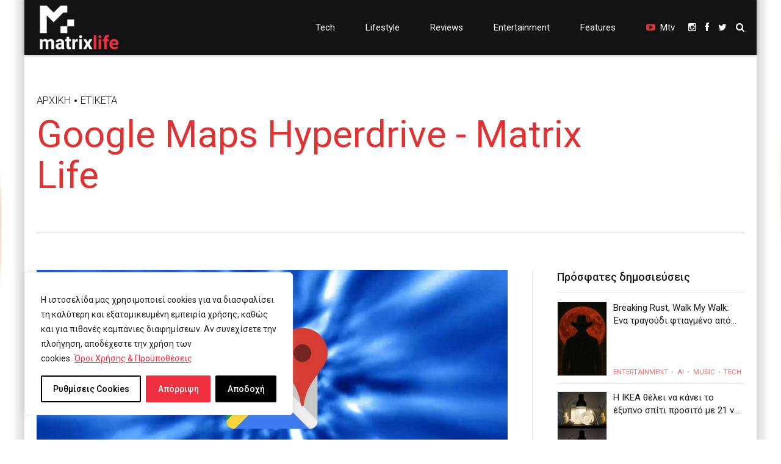

--- FILE ---
content_type: text/html; charset=utf-8
request_url: https://www.google.com/recaptcha/api2/aframe
body_size: 268
content:
<!DOCTYPE HTML><html><head><meta http-equiv="content-type" content="text/html; charset=UTF-8"></head><body><script nonce="7PkdHnsRzx6pjTKdPRI9Yg">/** Anti-fraud and anti-abuse applications only. See google.com/recaptcha */ try{var clients={'sodar':'https://pagead2.googlesyndication.com/pagead/sodar?'};window.addEventListener("message",function(a){try{if(a.source===window.parent){var b=JSON.parse(a.data);var c=clients[b['id']];if(c){var d=document.createElement('img');d.src=c+b['params']+'&rc='+(localStorage.getItem("rc::a")?sessionStorage.getItem("rc::b"):"");window.document.body.appendChild(d);sessionStorage.setItem("rc::e",parseInt(sessionStorage.getItem("rc::e")||0)+1);localStorage.setItem("rc::h",'1762888731912');}}}catch(b){}});window.parent.postMessage("_grecaptcha_ready", "*");}catch(b){}</script></body></html>